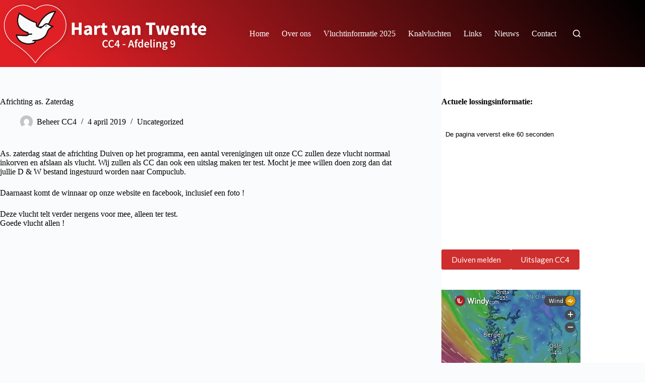

--- FILE ---
content_type: text/html
request_url: https://afdeling9.nl/nieuw/lossingsberichten/lossing.html
body_size: -65
content:
<meta http-equiv="refresh" content="60" >
<font face="arial" size="2">
De pagina ververst elke 60 seconden
<br><br></font>

--- FILE ---
content_type: text/html
request_url: https://embed.windy.com/embed2.html?lat=52.291&lon=6.811&detailLat=52.291&detailLon=6.811&width=650&height=450&zoom=5&level=surface&overlay=wind&product=ecmwf&menu=&message=true&marker=&calendar=now&pressure=&type=map&location=coordinates&detail=&metricWind=km%2Fh&metricTemp=%C2%B0C&radarRange=-1
body_size: 2277
content:
<!DOCTYPE html><html lang="en" id="device-mobile"><head><title>Windy: Wind map &amp; weather forecast</title><meta http-equiv="Content-Type" content="text/html; charset=utf-8"><meta name="viewport" content="width=device-width,initial-scale=1,minimum-scale=1,maximum-scale=1,user-scalable=no,viewport-fit=cover"><link href="v/41.1.0.emb.4d73/embed2.css" rel="stylesheet" type="text/css"><script>window.W={version:"41.1.0",encodedVersion:"gdadac$emb4d73",assets:"41.1.0.emb.4d73",target:"embed2",build:"2025-05-13, 09:29",startTs:Date.now(),detectedDevice:"mobile"};try{!function(){var e=window.screen.width,t=window.screen.height,d=Math.min(e,t),e=Math.max(e,t),t=/iPhone|iPod|iPad|ios|android/i.test(window.navigator.userAgent),i="ontouchstart"in window||0<navigator.maxTouchPoints,e="mobile"===window.W.target?d<=500?"mobile":"tablet":e<=600||e<=960&&d<=600||d<=500&&t?"mobile":(e<=1024||d<=1080)&&t&&i?"tablet":"desktop";document.documentElement.id="device-"+e,document.documentElement.className="target-embed2",window.W.detectedDevice=e}()}catch(e){}</script><script>const queryString={},searchQuery=window.location.search.replace(/^\?/,"");if(searchQuery){const a=searchQuery.split("&");for(let e=0;e<a.length;e++){const c=a[e].split("=");try{queryString[decodeURIComponent(c[0])]=decodeURIComponent(c[1]||"")}catch(e){}}}window.W.detectedDevice="alert"===queryString.type?"mobile":"desktop",window.W.embed={queryString:queryString}</script><meta name='minifest-ecmwf-hres' content='{"dst":[[3,3,90],[3,93,144],[6,150,354]],"info":"2025080606","ref":"2026-01-22T06:00:00Z","update":"2026-01-22T12:46:45Z","v":"2.4","urls":{"citytile":"https://node.windy.com/citytile/v1.0/ecmwf-hres","pointForecast":"https://node.windy.com/forecast/point/ecmwf-hres/v2.9","imageServer":"https://ims.windy.com/im/v3.0/forecast/ecmwf-hres"}}'><meta name='minifest-ecmwf-hres-premium' content='{"dst":[[1,1,90],[3,93,144],[6,150,354]],"info":"2025080606","ref":"2026-01-22T06:00:00Z","update":"2026-01-22T12:46:45Z","v":"2.4","urls":{"citytile":"https://node.windy.com/citytile/v1.0/ecmwf-hres","pointForecast":"https://node.windy.com/forecast/point/ecmwf-hres/v2.9","imageServer":"https://ims.windy.com/im/v3.0/forecast/ecmwf-hres"}}'><meta name="model" content="ecmwf"><meta name="geoip" content="3.12.146.162,39.9625,-83.0061,US,Columbus"><meta name="token" content="eyJhbGciOiJIUzI1NiIsInR5cCI6IkpXVCJ9.[base64].xpg-o5m7uzxH34el-YGid3e_EqMipOxKMXbjzDiVp98"><script src="js/leaflet140_patched_tileLayer.v17.js"></script><script>Array.prototype.includes&&Object.assign&&window.Promise||document.write('<script src="js/polyfills.v13.js"><\/script>')</script><script src="v/41.1.0.emb.4d73/embed2.js" async></script><link rel="dns-prefetch" href="https://node.windy.com"><link rel="dns-prefetch" href="https://account.windy.com"><link rel="dns-prefetch" href="https://tiles.windy.com"><link rel="dns-prefetch" href="https://ims.windy.com"><link rel="dns-prefetch" href="https://ims-s.windy.com"><link rel="dns-prefetch" href="https://img.windy.com"></head><body class="target-embed"><section id="map-container" style="position: absolute; bottom: 0; left: 0; right: 0; top: 0; width: 100%; height: 100%;"><div id="leaflet-map" style="position: absolute; top: 0; bottom: 0; left: 0; right: 0; width: 100%; height: 100%; background-color: grey;"></div><div id="picker-dot"><svg viewBox="0 0 100 100"><path d="M 25,50 L 0,50 M 75,50 L 100,50" stroke-width="8"/><path d="M 50,25 L 50,0 M 50,75 L 50,100" stroke-width="8"/><circle cx="50" cy="50" r="4"/></svg></div></section><a id="contrib" class="mobilehide" href="http://www.openstreetmap.org/copyright" target="_blank">&copy; OpenStreetMap contributors</a><section id="bottom-wrapper"><nav id="plugins-bottom"></nav><div id="plugins-bellow-bottom"></div><div class="metric-legend" id="legend-mobile"></div></section><nav id="plugins-bottom-desktop" class="shy left-border right-border"></nav><span data-plugin="detail-rhpane"></span><div id="logo-wrapper" class="top-border left-border right-border"><a id="logo" target="_blank" class="clickable notap animated-windy-logo" data-do="bcast,back2home"><div class="w-sprite"></div><img class="text" alt="Windy.com" src="/img/logo201802/logo-text-windycom-white.svg"></a></div><div id="mobile-ovr-select" data-icon="&#x7c;" class="top-border clickable" data-do="rqstOpen,menu"><span id="ovr-select-name"></span></div><div id="embed-zoom"><div data-do="bcast,zoomIn" class="clickable iconfont zoom-ctrl zoom-plus" title="Zoom in">&#x2b;</div><div data-do="bcast,zoomOut" class="clickable iconfont zoom-ctrl zoom-minus" title="Zoom out">&#x2d;</div></div><div id="plugins" class="shy"></div><div id="search" class="shy left-border top-border"><div id="search-weather-bg"><div id="search-top-wrapper"><div id="menu-burger2" class="mobiletablethide tooltip-down" data-tooltipsrc="MENU" data-do="rqstOpen,tools"><div class="iconfont clickable-size">&#x64;</div></div><input type="text" id="q" data-placeholder="SEARCH" autocomplete="off" spellcheck="false" autocorrect="off" autocapitalize="off"><div id="share" class="mobiletablethide tooltip-down iconfont" data-tooltipsrc="SHARE" data-do="rqstOpen,share">&#x46;</div><div id="fav" class="fav-lines shy"><div class="fav-line fav-off iconfont clickable-size tooltip-down" data-do="rqstOpen,fav-alert-menu" data-tooltipsrc="D_FAVORITES">&#x6d;</div><div class="fav-line fav-on iconfont clickable-size tooltip-down" data-do="rqstOpen,fav-alert-menu" data-tooltipsrc="D_FAVORITES2">&#x6b;</div><span data-plugin="fav-alert-menu"></span></div><div id="search-my-loc" class="noselect shy iconfont">&#x6a;</div><div id="cancel-search" class="iconfont">&#xe013;</div></div><span data-plugin="hp-weather"></span></div><div id="warnings" class="weather-box animation flex-container" style="display: none"></div><div id="articles" class="weather-box animation" style="display: none"></div><span data-plugin="search"></span></div></body></html>